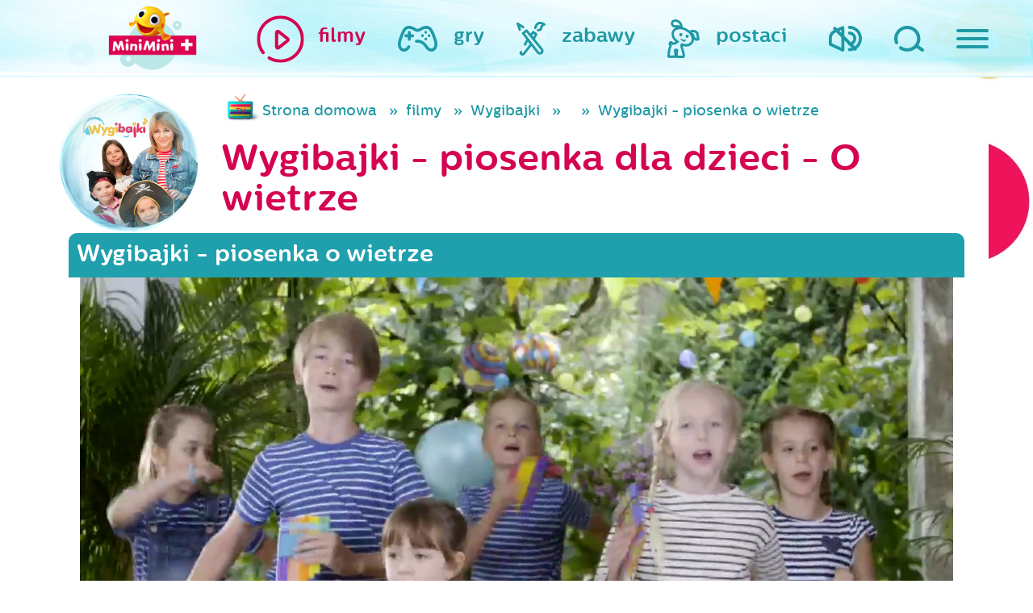

--- FILE ---
content_type: text/html; charset=UTF-8
request_url: https://www.miniminiplus.pl/wygibajki/filmy/wygibajki-piosenka-o-wietrze/serie?seria=45932
body_size: 11551
content:
<!DOCTYPE html>
<html class="no-js" lang="en" prefix="og: http://ogp.me/ns#">
  <head>
    <meta name="csrf-param" content="_csrf">
    <meta name="csrf-token" content="7_NFV6sKxJPHRTZO70v41u_KsqLvZgIYyQQv4jeZa57ChTUdmCeGq6J8ewGJBKfln4nYyqM0VCq_aX_bXfET2w==">
    <title>Wygibajki - piosenka dla dzieci - O wietrze - MiniMini+</title>
<script type="text/javascript" data-cfasync="false">(function () {
    function r(e) {
        if (!window.frames[e]) {
            if (document.body && document.body.firstChild) {
                var t = document.body; var n = document.createElement("iframe"); n.style.display = "none"; n.name = e; n.title = e; t.insertBefore(n, t.firstChild)
            } else { setTimeout(function () { r(e) }, 5) }
        }
    } function e(n, a, o, c, d) { function e(e, t, n, r) { if (typeof n !== "function") { return } if (!window[a]) { window[a] = [] } var i = false; if (d) { i = d(e, r, n) } if (!i) { window[a].push({ command: e, version: t, callback: n, parameter: r }) } } e.stub = true; e.stubVersion = 2; function t(r) { if (!window[n] || window[n].stub !== true) { return } if (!r.data) { return } var i = typeof r.data === "string"; var e; try { e = i ? JSON.parse(r.data) : r.data } catch (t) { return } if (e[o]) { var a = e[o]; window[n](a.command, a.version, function (e, t) { var n = {}; n[c] = { returnValue: e, success: t, callId: a.callId }; if (r.source) { r.source.postMessage(i ? JSON.stringify(n) : n, "*") } }, a.parameter) } } if (typeof window[n] !== "function") { window[n] = e; if (window.addEventListener) { window.addEventListener("message", t, false) } else { window.attachEvent("onmessage", t) } } } e("__tcfapi", "__tcfapiBuffer", "__tcfapiCall", "__tcfapiReturn"); r("__tcfapiLocator"); (function (e, t) { var n = document.createElement("link"); n.rel = "preconnect"; n.as = "script"; var r = document.createElement("link"); r.rel = "dns-prefetch"; r.as = "script"; var i = document.createElement("script"); i.id = "spcloader"; i.type = "text/javascript"; i["async"] = true; i.charset = "utf-8"; var a = "https://sdk.privacy-center.org/"+e+"/loader.js?target_type=notice&target="+t;if(window.didomiConfig&&window.didomiConfig.user){var o=window.didomiConfig.user;var c=o.country;var d=o.region;if(c){a=a+"&country="+c;if(d){a=a+"&region="+d}}}n.href="https://sdk.privacy-center.org/;r.href=https://sdk.privacy-center.org/";i.src=a;var s=document.getElementsByTagName("script")[0];s.parentNode.insertBefore(n,s);s.parentNode.insertBefore(r,s);s.parentNode.insertBefore(i,s)})("3497a647-256d-4aa1-8e29-6eb95cbec854","BhYiTEyY")})();
  </script>

<script async src="https://pagead2.googlesyndication.com/pagead/js/adsbygoogle.js?client=ca-pub-1060871698938298" crossorigin="anonymous" type="d3a89c30830da24a22f0bd66-text/javascript"></script>

  <!-- Google Tag Manager ncplus|miniminiplus.pl -->
  <script type="d3a89c30830da24a22f0bd66-text/javascript">(function(w,d,s,l,i){w[l]=w[l]||[];w[l].push({'gtm.start':
  new Date().getTime(),event:'gtm.js'});var f=d.getElementsByTagName(s)[0],
  j=d.createElement(s),dl=l!='dataLayer'?'&l='+l:'';j.async=true;j.src=
  'https://www.googletagmanager.com/gtm.js?id='+i+dl;f.parentNode.insertBefore(j,f);
  })(window,document,'script','dataLayer','GTM-P3J4BSZ');</script>
  <!-- End Google Tag Manager ncplus|miniminiplus.pl -->

  <meta charset="UTF-8">
  <meta name="viewport" content="width=device-width, initial-scale=1">
  
  <meta name="og:title" content="Wygibajki - piosenka dla dzieci - O wietrze - MiniMini+">
<meta name="og:url" content="https://www.miniminiplus.pl/wygibajki/filmy/wygibajki-piosenka-o-wietrze/serie?seria=45932">
<meta name="description" content="&amp;quot;Wygibajki&amp;quot; - program edukacyjny dla dzieci wprowadzający najmłodszych widzów kanału MiniMini+ w świat muzyki.">
<meta name="og:description" content="&amp;quot;Wygibajki&amp;quot; - program edukacyjny dla dzieci wprowadzający najmłodszych widzów kanału MiniMini+ w świat muzyki.">
<meta name="keywords" content="Wygibajki - piosenka o wietrze, MiniMini, mini, dzieci, kanał, program, bajki, gry, zabawy, telewizja, dla dzieci, maluch, dla maluchów, strona dla dz">
<meta name="og:image" content="http://www.miniminiplus.pl/assets/thumbnails/e3/e31965563cdf232bb3ccba832eec7afc.jpg">
<link href="https://www.miniminiplus.pl/wygibajki/filmy/wygibajki-piosenka-o-wietrze/serie?seria=45932" rel="canonical">
<link href="/css/bohaterowie/wygibajki.css" rel="stylesheet">
<link href="https://stackpath.bootstrapcdn.com/bootstrap/4.3.1/css/bootstrap.min.css" rel="stylesheet">
<link href="/css/prettyPhoto.css" rel="stylesheet">
<link href="https://fonts.googleapis.com/css2?family=Open+Sans&amp;display=swap" rel="stylesheet">
<link href="/css/magnific-popup.css" rel="stylesheet">
<link href="/css/styles/main.css?ver=1" rel="stylesheet">
<link href="/css/2018update.css?r=4" rel="stylesheet">
<link href="/css/mmmobile.css?r=" rel="stylesheet">
<link href="/css/fix.css?r=" rel="stylesheet">
<link href="/css/fix2016.css?r=" rel="stylesheet">
<link href="/css/extra.css?r=487590078" rel="stylesheet">   
  <!-- OG -->
  <meta property="og:type" content="website">  <!-- website lub article -->
  <meta property="og:site_name" content="MiniMini+">
  
    <!-- Favicon -->
  <link rel="shortcut icon" href="/favicon.ico" type="image/x-icon">
  <link rel="icon" href="/favicon.ico" type="image/x-icon">

  <!-- Apple -->
  <link rel="apple-touch-icon" sizes="57x57" href="/apple-icon-57x57.png">
  <link rel="apple-touch-icon" sizes="60x60" href="/apple-icon-60x60.png">
  <link rel="apple-touch-icon" sizes="72x72" href="/apple-icon-72x72.png">
  <link rel="apple-touch-icon" sizes="76x76" href="/apple-icon-76x76.png">
  <link rel="apple-touch-icon" sizes="114x114" href="/apple-icon-114x114.png">
  <link rel="apple-touch-icon" sizes="120x120" href="/apple-icon-120x120.png">
  <link rel="apple-touch-icon" sizes="144x144" href="/apple-icon-144x144.png">
  <link rel="apple-touch-icon" sizes="152x152" href="/apple-icon-152x152.png">
  <link rel="apple-touch-icon" sizes="180x180" href="/apple-icon-180x180.png">

  <!-- Android -->
  <link rel="icon" type="image/png" sizes="192x192"  href="/android-icon-192x192.png">
  <link rel="icon" type="image/png" sizes="32x32" href="/favicon-32x32.png">
  <link rel="icon" type="image/png" sizes="96x96" href="/favicon-96x96.png">
  <link rel="icon" type="image/png" sizes="16x16" href="/favicon-16x16.png">

  <meta name="msapplication-TileColor" content="#ffffff">
  <meta name="msapplication-TileImage" content="/ms-icon-144x144.png">
  <meta name="theme-color" content="#ffffff">
  <script type="d3a89c30830da24a22f0bd66-text/javascript" src='https://platform-api.sharethis.com/js/sharethis.js#property=65c240ba1eabb90019a546c0&product=sop' async='async'></script>
<!-- <script type="text/javascript" src="/js/cmp.bundle.js?v=2"></script>
  
    <script>
        (function(window) {
            window.__cmp = (function() {
                var listen = window.attachEvent || window.addEventListener;
                listen('message', function(event) {
                    window.__cmp.receiveMessage(event);
                });

                var commandQueue = [];
                var cmp = function(command, parameter, callback) {
                    commandQueue.push({
                        command: command,
                        parameter: parameter,
                        callback: callback
                    });
                };
                cmp.commandQueue = commandQueue;
                cmp.receiveMessage = function(event) {
                    var data = event && event.data && event.data.__cmpCall;
                    if (data) {
                        commandQueue.push({
                            callId: data.callId,
                            command: data.command,
                            parameter: data.parameter,
                            event: event
                        });
                    }
                };
                cmp.config = {
                    customPurposeListLocation: 'docs/purposes.json',
                    globalConsentLocation: 'docs/portal.html'
                };
                return cmp;
            }());
        })(window);
function setCookie(name,value,days) {
    var expires = "";
    if (days) {
        var date = new Date();
        date.setTime(date.getTime() + (days*24*60*60*1000));
        expires = "; expires=" + date.toUTCString();
    }
    document.cookie = name + "=" + (value || "")  + expires + "; path=/";
}
function getCookie(name) {
    var nameEQ = name + "=";
    var ca = document.cookie.split(';');
    for(var i=0;i < ca.length;i++) {
        var c = ca[i];
        while (c.charAt(0)==' ') c = c.substring(1,c.length);
        if (c.indexOf(nameEQ) == 0) return c.substring(nameEQ.length,c.length);
    }
    return null;
}
function eraseCookie(name) {   
    document.cookie = name+'=; Max-Age=-99999999; path=/;';  
}
    </script> -->
    <meta name="viewport" content="width=device-width, initial-scale=1">
    <script type="d3a89c30830da24a22f0bd66-text/javascript">
      document.querySelector('html').classList.remove('no-js');
    </script>
    <script src="//pl.canalplus.com/bundle/beacon" type="d3a89c30830da24a22f0bd66-text/javascript"></script>        

  </head>

  <body class="c-subpage wygibajki"><noscript><iframe src="https://www.googletagmanager.com/ns.html?id=GTM-P3J4BSZ"
height="0" width="0" style="display:none;visibility:hidden"></iframe></noscript>
    <div class="hidden" style="display:none">
      <audio id="autoplay" loop="loop" controls="controls">
        <source src="/audio/autoplay.ogg" type="audio/ogg" />
        <source src="/audio/autoplay.mp3" type="audio/mpeg" />
      </audio>
    </div>

    <div class="c-top">

      <div class="c-top__container">

        <div class="c-top__logo ">
          <div class="c-logo audio" data-audio="strona-glowna">
            <a href="/"><div class="c-logo__animation"></div></a>
          </div>
        </div>


        <nav class="c-top__parents">
          <ul class="c-main-nav">
            <li class="c-main-nav__item c-main-nav__item--sound">
              <a href="#" class="c-main-nav__link audio-volume audio" data-audio="wylacz-dzwiek">
                <img class="svg c-main-nav__icon c-main-nav__icon--sound audio-volume audio" src="/images/sg2018/images/ico_speaker.svg" alt="Włącz/ wyłącz dźwięk">
              </a>
            </li>
            <li class="c-main-nav__item c-main-nav__item--search">
              <a href="/szukaj/" class="c-main-nav__link audio" data-audio="wyszukaj">
                <img class="svg c-main-nav__icon c-main-nav__icon--search " src="/images/sg2018/images/ico_magnifying-glass.svg" alt="Szukaj">
              </a>
            </li>
            <li class="c-main-nav__item c-main-nav__item--hamburger">
              <span id="js-nav" class="c-main-nav__link audio" data-audio="dla-rodzicow">
                <button id="js-hamburger" class="c-hamburger c-hamburger--open c-main-nav__icon" type="button">
                  <span class="hamburger-box">
                    <span class="hamburger-inner"></span>
                  </span>
                </button>
                <span class="c-main-nav__label c-main-nav__label--hamburger">
                  dla rodziców
                </span>
              </span>
            </li>
          </ul>
        </nav>

        <nav class="c-top__nav">
          <ul class="c-main-nav c-main-nav--kids">
            <li class="c-main-nav__item hover">
              <a href="/filmy" class="c-main-nav__link audio" data-audio="filmy">
                <img class="c-main-nav__icon svg" src="/images/sg2018/images/ico_filmy.svg" alt="Filmy na MiniMini+">
                <span class="c-main-nav__label">filmy</span>
              </a>
            </li>
            <li class="c-main-nav__item ">
              <a href="/gry" class="c-main-nav__link audio" data-audio="gry">
                <img class="c-main-nav__icon svg" src="/images/sg2018/images/ico_gry.svg" alt="Gry na MiniMini+">
                <span class="c-main-nav__label">gry</span>
              </a>
            </li>
            <li class="c-main-nav__item ">
              <a href="/zabawy" class="c-main-nav__link c-main-nav__link--zabawy audio" data-audio="zabawy">
                <img class="c-main-nav__icon svg" src="/images/sg2018/images/ico_zabawy.svg" alt="Zabawy na MiniMini+">
                <span class="c-main-nav__label">zabawy</span>
              </a>
            </li>
            <li class="c-main-nav__item">
              <a href="/postaci" class="c-main-nav__link c-main-nav__link--postaci audio" data-audio="nasi-bohaterowie" onclick="if (!window.__cfRLUnblockHandlers) return false; $('.c-header.c-subpage').toggleClass('visible');$(this).parent().toggleClass('hover');return false;" data-cf-modified-d3a89c30830da24a22f0bd66-="">
                <img class="c-main-nav__icon svg" src="/images/sg2018/images/ico_postaci.svg" alt="Gry na MiniMini+">
                <span class="c-main-nav__label">postaci</span>
              </a>
            </li>
          </ul>
        </nav>

      </div>

    </div>

    <div id="js-navigation" class="c-sliding-menu">

<!--       <ul class="c-sliding-menu__socials c-socials">
        <li class="c-socials__item">
          <a href="https://twitter.com/share">
            <img class="c-socials__image svg c-socials__image--twitter" src="/images/sg2018/images/ico_twitter.svg" alt="Twitter">
          </a>
        </li>
        <li class="c-socials__item">
          <a href="https://plus.google.com/share?url=https%3A%2F%2Fwww.miniminiplus.pl%2F">
            <img class="c-socials__image svg c-socials__image--google" src="/images/sg2018/images/ico_google.svg" alt="Google">
          </a>
        </li>
        <li class="c-socials__item">
          <a href="https://www.facebook.com/MiniMiniplus">
            <img class="c-socials__image svg c-socials__image--facebook" src="/images/sg2018/images/ico_facebook.svg" alt="facebook">
          </a>
        </li>
      </ul> -->

      <img class="c-sliding-menu__title mt-5" src="/images/sg2018/images/mmfont_dla-rodzicow.svg" alt="Dla mamy i taty">

      <ul class="c-sliding-menu__nav c-secondary-nav">
        <li class="c-secondary-nav__item">
          <a class="c-secondary-nav__link audio" data-audio="program-tv" href="/program">program TV</a>
        </li>
        <li class="c-secondary-nav__item">
          <a class="c-secondary-nav__link audio" data-audio="wydarzenia" href="/wydarzenia">wydarzenia</a>
        </li>
        <li class="c-secondary-nav__item">
          <a class="c-secondary-nav__link audio" data-audio="konkursy" href="/konkursy">konkursy</a>
        </li>
        <li class="c-secondary-nav__item">
          <a class="c-secondary-nav__link audio" data-audio="swiat-rybki-mini-mini" href="/rybka-minimini-poleca">Rybka MiniMini Poleca</a>
        </li>
        <li class="c-secondary-nav__item">
          <a class="c-secondary-nav__link audio" data-audio="aplikacje-mobilne" href="/aplikacje-mobilne">aplikacje mobilne</a>
        </li>
        <li class="c-secondary-nav__item">
          <a class="c-secondary-nav__link audio" data-audio="miniporady" href="/miniporady">miniporady</a>
        </li>
        <!--<li class="c-secondary-nav__item">
          <a class="c-secondary-nav__link" data-audio="" href="/casting-miniminiplus/">wielki casting MiniMini+</a>
        </li>-->
        <li class="c-secondary-nav__item">
          <a class="c-secondary-nav__link audio" data-audio="gotuj-zdrowo" href="https://gotujzdrowo.miniminiplus.pl/">gotuj zdrowo z Rybką MiniMini</a>
        </li>
      </ul>

    <a href="https://www.youtube.com/@MiniMiniPlus/featured" target="_blank" class="mt-4"><img src='/img/yt-logo.png'></a>

    <div class="dolacz-do-canalplus-wrapper">

        <div class="blok01 mb-5 mt-5">
            <span>Dołącz do <strong>CANAL+</strong> i oglądaj</span>
            <span class="logo-minimini"><img src="/assets/images/minimini-logo-small.png" alt="MiniMini+"></span>
            <span class="btn-wrapper mt-1"><a class="btn sprawdz" href="https://pl.canalplus.com/oferta-online" target="_blank">Zamów online</a></span>
        </div>

    </div>


      <div class="c-sliding-menu__controls">
        <button id="js-close" class="c-hamburger c-hamburger--close" type="button">
          <span class="hamburger-box">
            <span class="hamburger-inner"></span>
          </span>
        </button>
      </div>
    </div>

    <header class="c-header c-subpage">
      <div class="c-slider">

         <div class="c-chars" id="js-chars">
                    
                               <div class="c-chars__item wobble">
              <a class="c-char audio" data-audio="" href="/przygody-rybki-minimini">
                <img class="c-char__bubble" src="/images/sg2018/images/misc_bubble.png">
            <img class="c-char__icon" src="/assets/thumbnails/ea/eaf81c25b1c60ae301b601c7a2d5f76c.png" alt="Przygody Rybki MiniMini">            
            </a>
          </div>
                    
                               <div class="c-chars__item wobble">
              <a class="c-char audio" data-audio="rybka-minimini-poleca" href="/rybka-minimini">
                <img class="c-char__bubble" src="/images/sg2018/images/misc_bubble.png">
            <img class="c-char__icon" src="/assets/thumbnails/6a/6a760cea62e5646436fb635239c740ad.png" alt="Rybka MiniMini">            
            </a>
          </div>
                    
                     <div class="c-chars__item wobble">
              <a class="c-char"  href="/minisite/moje-urodziny-minimini/">
                <img class="c-char__bubble" src="/images/sg2018/images/misc_bubble.png">
            <img class="c-char__icon" src="/assets/thumbnails/9d/9d59a77ea8c13f90df073e57d0f15e16.png" alt="Moje urodziny z MiniMini+">            
            </a>

          </div>
                               <div class="c-chars__item wobble">
              <a class="c-char audio" data-audio="" href="/baczne-oczka">
                <img class="c-char__bubble" src="/images/sg2018/images/misc_bubble.png">
            <img class="c-char__icon" src="/assets/thumbnails/a2/a2b44ec77678a42fa61baf67654ff755.png" alt="Baczne Oczka">            
            </a>
          </div>
                    
                               <div class="c-chars__item wobble">
              <a class="c-char audio" data-audio="konkursy" href="/konkursy">
                <img class="c-char__bubble" src="/images/sg2018/images/misc_bubble.png">
            <img class="c-char__icon" src="/assets/thumbnails/25/2545e7f9b38184df58d77536f80138c6.png" alt="konkursy">            
            </a>
          </div>
                     <div class="c-chars__item wobble">
              <a class="c-char audio" data-audio="" href="/minisite/sylvanian-families/">
                <img class="c-char__bubble" src="/images/sg2018/images/misc_bubble.png">
            <img class="c-char__icon" src="/assets/thumbnails/94/94508f344f1301ce6571b9578b15758b.png" alt="Sylvanian Families">            
            </a>
          </div>
                    
                               <div class="c-chars__item wobble">
              <a class="c-char audio" data-audio="" href="/cloudy-and-stormy">
                <img class="c-char__bubble" src="/images/sg2018/images/misc_bubble.png">
            <img class="c-char__icon" src="/assets/thumbnails/dc/dc7e249c2464d4881ae49579ee542c23.png" alt="Cloudy &amp; Stormy">            
            </a>
          </div>
                    
                               <div class="c-chars__item wobble">
              <a class="c-char audio" data-audio="" href="/hello-kitty">
                <img class="c-char__bubble" src="/images/sg2018/images/misc_bubble.png">
            <img class="c-char__icon" src="/assets/thumbnails/df/dfb222324838a9f5620642dbd3e846a1.png" alt="Hello Kitty">            
            </a>
          </div>
                    
                               <div class="c-chars__item wobble">
              <a class="c-char audio" data-audio="" href="/kicia-kocia">
                <img class="c-char__bubble" src="/images/sg2018/images/misc_bubble.png">
            <img class="c-char__icon" src="/assets/thumbnails/0e/0e7811f1a6d5edd9357406e8d2ea405f.png" alt="Kicia Kocia">            
            </a>
          </div>
                    
                               <div class="c-chars__item wobble">
              <a class="c-char audio" data-audio="bing" href="/bing">
                <img class="c-char__bubble" src="/images/sg2018/images/misc_bubble.png">
            <img class="c-char__icon" src="/assets/thumbnails/f0/f0e01383cfcddbba6e90b78639ad78b0.png" alt="Bing">            
            </a>
          </div>
                    
                               <div class="c-chars__item wobble">
              <a class="c-char audio" data-audio="" href="/mega-ekspres">
                <img class="c-char__bubble" src="/images/sg2018/images/misc_bubble.png">
            <img class="c-char__icon" src="/assets/thumbnails/09/099f0b3cf4b5040b3044262605f581cf.png" alt="Mega-Ekspres">            
            </a>
          </div>
                    
                               <div class="c-chars__item wobble">
              <a class="c-char audio" data-audio="strazak-sam" href="/strazak-sam">
                <img class="c-char__bubble" src="/images/sg2018/images/misc_bubble.png">
            <img class="c-char__icon" src="/assets/thumbnails/8d/8dfb2d63f98988a78027cd2e8cb354da.png" alt="Strażak Sam">            
            </a>
          </div>
                    
                               <div class="c-chars__item wobble">
              <a class="c-char audio" data-audio="" href="/przyjaciel-pies">
                <img class="c-char__bubble" src="/images/sg2018/images/misc_bubble.png">
            <img class="c-char__icon" src="/assets/thumbnails/de/ded4cc7e2dd98d8eab172a4cc37b39ee.png" alt="Przyjaciel Pies">            
            </a>
          </div>
                    
                               <div class="c-chars__item wobble">
              <a class="c-char audio" data-audio="trojaczki" href="/trojaczki">
                <img class="c-char__bubble" src="/images/sg2018/images/misc_bubble.png">
            <img class="c-char__icon" src="/assets/thumbnails/49/49334883639db70ce713d4d1cc0faf04.png" alt="Trojaczki">            
            </a>
          </div>
                    
                               <div class="c-chars__item wobble">
              <a class="c-char audio" data-audio="" href="/milo">
                <img class="c-char__bubble" src="/images/sg2018/images/misc_bubble.png">
            <img class="c-char__icon" src="/assets/thumbnails/3c/3cd0479b848df6944f44c38d5202fc42.png" alt="Milo">            
            </a>
          </div>
                    
                               <div class="c-chars__item wobble">
              <a class="c-char audio" data-audio="" href="/bobaski-i-mis">
                <img class="c-char__bubble" src="/images/sg2018/images/misc_bubble.png">
            <img class="c-char__icon" src="/assets/thumbnails/32/32a5151c9f8819e4306ebda7e0aa994f.png" alt="Bobaski i Miś">            
            </a>
          </div>
                    
                               <div class="c-chars__item wobble">
              <a class="c-char audio" data-audio="" href="/magia-nauki">
                <img class="c-char__bubble" src="/images/sg2018/images/misc_bubble.png">
            <img class="c-char__icon" src="/assets/thumbnails/49/492356bade42c070bc938d9d495e0a9d.png" alt="Magia Nauki">            
            </a>
          </div>
                    
                               <div class="c-chars__item wobble">
              <a class="c-char audio" data-audio="ksiezniczka-hania" href="/ksiezniczka-hania-i-grymasek">
                <img class="c-char__bubble" src="/images/sg2018/images/misc_bubble.png">
            <img class="c-char__icon" src="/assets/thumbnails/a3/a3c1f23eccdc333356bf5e1904df97cd.png" alt="Księżniczka Hania i Grymasek">            
            </a>
          </div>
                    
                               <div class="c-chars__item wobble">
              <a class="c-char audio" data-audio="barbie" href="/barbie">
                <img class="c-char__bubble" src="/images/sg2018/images/misc_bubble.png">
            <img class="c-char__icon" src="/assets/thumbnails/15/15e4659d3d2075923a6e14336f5f78b0.png" alt="Barbie">            
            </a>
          </div>
                    
                               <div class="c-chars__item wobble">
              <a class="c-char audio" data-audio="tomek-i-przyjaciele" href="/tomek-i-przyjaciele">
                <img class="c-char__bubble" src="/images/sg2018/images/misc_bubble.png">
            <img class="c-char__icon" src="/assets/thumbnails/6a/6a875d57ee89cbb8c141345f154bf31c.png" alt="Tomek i Przyjaciele">            
            </a>
          </div>
                    
                               <div class="c-chars__item wobble">
              <a class="c-char audio" data-audio="detektyw-lodyga" href="/detektyw-lodyga">
                <img class="c-char__bubble" src="/images/sg2018/images/misc_bubble.png">
            <img class="c-char__icon" src="/assets/thumbnails/db/db45dd1081f1573ad6028aa71ff02b71.png" alt="Detektyw Łodyga">            
            </a>
          </div>
                    
                               <div class="c-chars__item wobble">
              <a class="c-char audio" data-audio="wygibajki" href="https://www.miniminiplus.pl/minisite/wygibajki/">
                <img class="c-char__bubble" src="/images/sg2018/images/misc_bubble.png">
            <img class="c-char__icon" src="/assets/thumbnails/f0/f0b1298961051290303e2b3331192f2a.png" alt="Wygibajki">            
            </a>
          </div>
                    
                               <div class="c-chars__item wobble">
              <a class="c-char audio" data-audio="enchatnimals" href="/enchantimals">
                <img class="c-char__bubble" src="/images/sg2018/images/misc_bubble.png">
            <img class="c-char__icon" src="/assets/thumbnails/7a/7a39d992f271d0c5f6b9ee1a9b4d9020.png" alt="Enchantimals">            
            </a>
          </div>
                    
                               <div class="c-chars__item wobble">
              <a class="c-char audio" data-audio="czytanki-rybki-minimini-" href="/czytanki-rybki-minimini">
                <img class="c-char__bubble" src="/images/sg2018/images/misc_bubble.png">
            <img class="c-char__icon" src="/assets/thumbnails/dc/dce3f157fc7c73bf5aa654bc9da1093e.png" alt="Czytanki Rybki MiniMini">            
            </a>
          </div>
                    
                               <div class="c-chars__item wobble">
              <a class="c-char audio" data-audio="memem-i-przyslowia" href="/meme">
                <img class="c-char__bubble" src="/images/sg2018/images/misc_bubble.png">
            <img class="c-char__icon" src="/assets/thumbnails/fe/fe846ab6fcb37a6c9b8f4a9421d08bdc.png" alt="Meme">            
            </a>
          </div>
                    
                               <div class="c-chars__item wobble">
              <a class="c-char audio" data-audio="dzielny-lew-eryk" href="/dzielny-lew-eryk">
                <img class="c-char__bubble" src="/images/sg2018/images/misc_bubble.png">
            <img class="c-char__icon" src="/assets/thumbnails/a4/a416d95544475b79ff2cb6704b989f2e.png" alt="Dzielny lew Eryk">            
            </a>
          </div>
                    
                               <div class="c-chars__item wobble">
              <a class="c-char audio" data-audio="opowiesci-kota-spiocha" href="/opowiesci-kota-spiocha">
                <img class="c-char__bubble" src="/images/sg2018/images/misc_bubble.png">
            <img class="c-char__icon" src="/assets/thumbnails/77/7704f398cbb2dfba0cd13a0946995560.png" alt="Opowieści Kota Śpiocha">            
            </a>
          </div>
                    
                               <div class="c-chars__item wobble">
              <a class="c-char audio" data-audio="" href="/psiaki-futbolaki-i-minimistrzowie">
                <img class="c-char__bubble" src="/images/sg2018/images/misc_bubble.png">
            <img class="c-char__icon" src="/assets/thumbnails/d7/d7be7890370342003b76af23da20bbd2.png" alt="Psiaki futbolaki i Minimistrzowie">            
            </a>
          </div>
                    
                               <div class="c-chars__item wobble">
              <a class="c-char audio" data-audio="myszka-w-paski" href="/myszka-w-paski">
                <img class="c-char__bubble" src="/images/sg2018/images/misc_bubble.png">
            <img class="c-char__icon" src="/assets/thumbnails/d9/d9a4993f9db59e075a5b32c8193770ef.png" alt="Myszka w Paski">            
            </a>
          </div>
                    
                               <div class="c-chars__item wobble">
              <a class="c-char audio" data-audio="molang" href="/molang">
                <img class="c-char__bubble" src="/images/sg2018/images/misc_bubble.png">
            <img class="c-char__icon" src="/assets/thumbnails/57/577007f0a1302eed0e49bc55d0dfce49.png" alt="Molang">            
            </a>
          </div>
                    
                               <div class="c-chars__item wobble">
              <a class="c-char audio" data-audio="troskliwe-misie" href="/troskliwe-misie">
                <img class="c-char__bubble" src="/images/sg2018/images/misc_bubble.png">
            <img class="c-char__icon" src="/assets/thumbnails/13/13b6a6c448a8915557e3ab5d98bd5564.png" alt="Troskliwe Misie">            
            </a>
          </div>
                    
                               <div class="c-chars__item wobble">
              <a class="c-char audio" data-audio="" href="/bardzo-male-stworzonka">
                <img class="c-char__bubble" src="/images/sg2018/images/misc_bubble.png">
            <img class="c-char__icon" src="/assets/thumbnails/d6/d684949f9b2ec82a7a4dac39488164cb.png" alt="Bardzo Małe Stworzonka">            
            </a>
          </div>
                
           <div class="c-chars__item wobble">
              <a class="c-char audio" data-audio="nasi-bohaterowie" href="/postaci">
                <img class="c-char__bubble" src="/images/sg2018/images/misc_bubble.png">
            <img class="c-char__icon" src="/assets/thumbnails/05/05531af1f5198649841792887deccff4.png" alt="wszystkie postaci">            
            </a>
          </div>                 
          <!-- Slides -->
        </div>
        <div class="c-slider__arrows"></div>
        <div class="c-slider__bullets"></div>

      </div>
      <img class="c-header__rybka" src="/images/sg2018/images/misc_rybka.png" alt="" onclick="if (!window.__cfRLUnblockHandlers) return false; $('.c-header.c-subpage').toggleClass('visible');$('.c-main-nav__link--postaci').parent().toggleClass('hover');return false;" data-cf-modified-d3a89c30830da24a22f0bd66-="">
    </header>



<section class="bgs">
<div class="container">
     

  <div class="row">


    <div class="col-sm-12 mm-mobile-z-index-col-sm-12">
      <div class="row top">
        <div class="col-12 col-sm-2">
                <a href="/wygibajki" class="pink d-block postac-icon">
            <div class="postac-icon-main wobble pull-right"><img src="/img/postacie/wygibajki2b.png" alt="Wygibajki"></div>
          </a>
              </div>        
        <div class="col-12 col-sm-10">
          <ul class="filmy breadcrumb blue d-none d-md-block"><li><a href="/">Strona domowa</a></li>
<li><a href="/filmy">filmy</a></li>
<li><a href="/wygibajki/filmy">Wygibajki</a></li>
<li><a href="/filmy/wygibajki/filmy/kategoria"></a></li>
<li class="active">Wygibajki - piosenka o wietrze</li>
</ul>                        <h1 class="pink h1">Wygibajki - piosenka dla dzieci - O wietrze</h1>
  
        </div>
      </div>



            <div class="clearfix"></div>
                      <div class="film-head-wszystkie main">
                       <h2 class="h3">Wygibajki - piosenka o wietrze</h2>
  

          </div> 
  

          <div class="embed-responsive embed-responsive-16by9">
          
            <div class='embed-responsive-item videoContainer' >
              <video controls style="width: 100%; height: 100%;" poster="https://www.miniminiplus.pl/wideo/45932-wygibajki/piosenka-o-wietrze-11.jpg">
                   <source src="/wideo/archiwum/45932-wygibajki/piosenka-o-wietrze-11.mp4" type="video/mp4">
              </video>
            </div>
            
               
          </div>
          
          
          <div class="my-5 text-center">
            <span>UDOSTĘPNIJ:</span>
            <div class="sharethis-inline-share-buttons"></div>
          </div>


             
       



<div id="filmySzukajPjax" data-pjax-container="" data-pjax-push-state data-pjax-timeout="10000">
                  <form id="filmy-search-form" action="/filmy/wygibajki/filmy" method="get" data-pjax>
                                             
                  <div class="light-menu">
                    <div class="row">
                    <div class="col-sm-5 col-12 col-lg-4">
                      <h2>Inne filmy z  Wygibajki</h2>
                    </div>

                    <div class="col-sm-7 col-12 col-lg-8">
                      <div class="options">
                       <ul class="tabs-menu">
                                <li><a   href='/wygibajki/filmy/wygibajki-piosenka-o-wietrze'>wszystkie</a></li>
                                                          <li>
                                                                      <a href="/wygibajki/filmy/wygibajki-piosenka-o-wietrze/piosenki">Piosenki</a>
                                  
                                  </li>
                                                        <li>
                                                                      <a href="/wygibajki/filmy/wygibajki-piosenka-o-wietrze/jingle">Jingle</a>
                                  
                                  </li>
                                                        <li>
                                                                      <a href="/wygibajki/filmy/wygibajki-piosenka-o-wietrze/scenki">Scenki</a>
                                  
                                  </li>
                                                        <li>
                                                                      <a href="/wygibajki/filmy/wygibajki-piosenka-o-wietrze/zwiastuny">Zwiastuny</a>
                                  
                                  </li>
                                                        <li>
                                                                      <a href="/wygibajki/filmy/wygibajki-piosenka-o-wietrze/odcinki">Odcinki</a>
                                  
                                  </li>
                            <li><a href="#" class='serie  selected'>serie</a></li>
    
                      </ul>
                      </div>

                    </div>
                  </div>

  
                    <div class="row" id="seriefilmu"  >
                    <div class="col-12">
                      <h2>Serie filmów z Wygibajki</h2>
                    </div>

                    <div class="col-12">
                      <div class="row lista" id='serieCarousel'>
                                                
                          <div class="col-6 item col-sm-3 active">
                            <a href="/wygibajki/filmy/wygibajki-piosenka-o-powitaniu/serie?seria=45932" class="c-thumb" data-pjax="0">
                              <div class="c-thumb__overlay">
                                <h2 class="c-thumb__title">Wygibajki</h2>
                              </div>
                              
                              <img class="c-thumb__image" src="/assets/thumbnails/4b/4bc66ad32eb146b265b89beb64cdd8df.jpg" alt="Wygibajki">            
                             </a>           
                            
                          </div>

                          
                                          
                                                
                          <div class="col-6 item col-sm-3 ">
                            <a href="/wygibajki/filmy/piraci/serie?seria=47171" class="c-thumb" data-pjax="0">
                              <div class="c-thumb__overlay">
                                <h2 class="c-thumb__title">Wygibajki 2</h2>
                              </div>
                              
                              <img class="c-thumb__image" src="/assets/thumbnails/f6/f67c486b30b3a6e961985184c1c4faa1.jpg" alt="Wygibajki 2">            
                             </a>           
                            
                          </div>

                          
                                          
                                              </div>
                    </div>
                  </div>


                  </div>
      </form>
      <div class="clearfix">&nbsp;</div>
            <div class="row">
              <div class="col-6 pt-5 pb-5 result-count">
                


                                                    11 wyników                        
                              
              </div>
              <div class="col-6 pt-5 pb-5 sort-order text-right">
                                        <div class="dropdown show">
                        <span>Sortuj:</span> 
                        <a class="dropdown-toggle" href="#" role="button" id="dropdownMenuSort" data-toggle="dropdown" aria-haspopup="true" aria-expanded="false">
                            Od najstarszych                        </a>
                        <div class="dropdown-menu">
                                                <a href="/wygibajki/filmy/wygibajki-piosenka-o-wietrze/serie?seria=45932&sort=domyslnie" class="dropdown-item">Domyślnie</a>    
                                                <a href="/wygibajki/filmy/wygibajki-piosenka-o-wietrze/serie?seria=45932&sort=created" class="dropdown-item">Od najnowszych</a>    
                                                <a href="/wygibajki/filmy/wygibajki-piosenka-o-wietrze/serie?seria=45932&sort=name" class="dropdown-item">Alfabetycznie <i class="fa fa-sort-alpha-down"></i></a>    
                                                </div>
                                            </div>

                      </div>
            </div>


                <div id="zwiastuny">
                <div id="w2" class="list-view"><div class="row lista" ><div class="c-thumbs__item item" data-key="802">
          <a href="/wygibajki/filmy/wygibajki-piosenka-o-cymbalkach/serie?seria=45932" data-pjax="false" class="c-thumb c-thumb--video c-thumb- -animated" >
            <div class="c-thumb__overlay">
              <h2 class="c-thumb__title">Wygibajki - piosenka o cymbałkach</h2>
            </div>
            
            <img class="c-thumb__image" src="/assets/thumbnails/19/19a897e44416637ad269cf26d22e7ecf.jpg" alt="Wygibajki - piosenka o cymbałkach">            
           </a>           
                 <!-- end .g336 --></div>
<div class="c-thumbs__item item" data-key="806">
          <a href="/wygibajki/filmy/wygibajki-piosenka-o-trojkacie/serie?seria=45932" data-pjax="false" class="c-thumb c-thumb--video c-thumb- -animated" >
            <div class="c-thumb__overlay">
              <h2 class="c-thumb__title">Wygibajki - piosenka - O trójkącie</h2>
            </div>
            
            <img class="c-thumb__image" src="/assets/thumbnails/2b/2b636d09bad571f1035c6e0c881e4698.jpg" alt="Wygibajki - piosenka - O trójkącie">            
           </a>           
                 <!-- end .g336 --></div>
<div class="c-thumbs__item item" data-key="805">
          <a href="/wygibajki/filmy/wygibajki-piosenka-zagwizdz-na-to/serie?seria=45932" data-pjax="false" class="c-thumb c-thumb--video c-thumb- -animated" >
            <div class="c-thumb__overlay">
              <h2 class="c-thumb__title">Wygibajki - piosenka - Zagwiżdż na to</h2>
            </div>
            
            <img class="c-thumb__image" src="/assets/thumbnails/cf/cf11e56c547028379922429dbda45d14.jpg" alt="Wygibajki - piosenka - Zagwiżdż na to">            
           </a>           
                 <!-- end .g336 --></div>
<div class="c-thumbs__item item" data-key="804">
          <a href="/wygibajki/filmy/wygibajki-piosenka-boli-mnie-zab/serie?seria=45932" data-pjax="false" class="c-thumb c-thumb--video c-thumb- -animated" >
            <div class="c-thumb__overlay">
              <h2 class="c-thumb__title">Wygibajki - piosenka - Boli mnie ząb</h2>
            </div>
            
            <img class="c-thumb__image" src="/assets/thumbnails/59/5945b5be068b6f8c0c5aec9fcbdd5a4d.jpg" alt="Wygibajki - piosenka - Boli mnie ząb">            
           </a>           
                 <!-- end .g336 --></div>
<div class="c-thumbs__item item" data-key="807">
          <a href="/wygibajki/filmy/wygibajki-piosenka-blues-o-niczym/serie?seria=45932" data-pjax="false" class="c-thumb c-thumb--video c-thumb- -animated" >
            <div class="c-thumb__overlay">
              <h2 class="c-thumb__title">Wygibajki - piosenka - Blues o niczym</h2>
            </div>
            
            <img class="c-thumb__image" src="/assets/thumbnails/51/51899e57be1d3e056160c3eae7a62f50.jpg" alt="Wygibajki - piosenka - Blues o niczym">            
           </a>           
                 <!-- end .g336 --></div>
<div class="c-thumbs__item item" data-key="800">
          <a href="/wygibajki/filmy/wygibajki-piosenka-o-graniu-na-gitarze/serie?seria=45932" data-pjax="false" class="c-thumb c-thumb--video c-thumb- -animated" >
            <div class="c-thumb__overlay">
              <h2 class="c-thumb__title">Wygibajki - piosenka o graniu na gitarze</h2>
            </div>
            
            <img class="c-thumb__image" src="/assets/thumbnails/e0/e0ab52c1401b557e2b3da210365227fb.jpg" alt="Wygibajki - piosenka o graniu na gitarze">            
           </a>           
                 <!-- end .g336 --></div>
<div class="c-thumbs__item item" data-key="810">
          <a href="/wygibajki/filmy/wygibajki-piosenka-w-szkocka-kratke/serie?seria=45932" data-pjax="false" class="c-thumb c-thumb--video c-thumb- -animated" >
            <div class="c-thumb__overlay">
              <h2 class="c-thumb__title">Wygibajki - piosenka - W szkocką kratkę</h2>
            </div>
            
            <img class="c-thumb__image" src="/assets/thumbnails/e2/e25aca2d23f81fd445260929fbcba41c.jpg" alt="Wygibajki - piosenka - W szkocką kratkę">            
           </a>           
                 <!-- end .g336 --></div>
<div class="c-thumbs__item item" data-key="809">
          <a href="/wygibajki/filmy/wygibajki-piosenka-o-wietrze/serie?seria=45932" data-pjax="false" class="c-thumb c-thumb--video c-thumb- -animated" >
            <div class="c-thumb__overlay">
              <h2 class="c-thumb__title">Wygibajki - piosenka o wietrze</h2>
            </div>
            
            <img class="c-thumb__image" src="/assets/thumbnails/14/14df1d1231f83a49f479b93e8017d281.jpg" alt="Wygibajki - piosenka o wietrze">            
           </a>           
                 <!-- end .g336 --></div>
<div class="c-thumbs__item item" data-key="808">
          <a href="/wygibajki/filmy/wygibajki-piosenka-jakos-tak/serie?seria=45932" data-pjax="false" class="c-thumb c-thumb--video c-thumb- -animated" >
            <div class="c-thumb__overlay">
              <h2 class="c-thumb__title">Wygibajki - piosenka - Jakoś tak</h2>
            </div>
            
            <img class="c-thumb__image" src="/assets/thumbnails/85/85bca45235007fef2bfa741ccad15549.jpg" alt="Wygibajki - piosenka - Jakoś tak">            
           </a>           
                 <!-- end .g336 --></div></div><div class="clearfix"></div><div class="text-center"><ul class="pagination hidden"><li class="prev disabled"><span>&laquo;</span></li>
<li class="active"><a href="/wygibajki/filmy/wygibajki-piosenka-o-wietrze/serie?seria=45932&amp;page=1&amp;per-page=9" data-page="0">1</a></li>
<li><a href="/wygibajki/filmy/wygibajki-piosenka-o-wietrze/serie?seria=45932&amp;page=2&amp;per-page=9" data-page="1">2</a></li>
<li class="next"><a href="/wygibajki/filmy/wygibajki-piosenka-o-wietrze/serie?seria=45932&amp;page=2&amp;per-page=9" data-page="1">&raquo;</a></li></ul></div></div>  
                 </div>
               </div>                  
       
 <div class="clearfix"></div>



  <div class="label bg w-100 mb-4"><h2>Gry i zabawy z Wygibajki</h2></div>

      <div class="btns row mb-5">
  
            <div class="pull-left audio" data-audio="filmy">
              <a href="/wygibajki/filmy" class="btn btn-default btn-lg text-center"><i class='icon icon-filmy wobble'></i><img src="/img/filmy-icon2.png"/><br/><b>FILMY</b> (41)</a>
              </div>
        
        
           
                

        
      </div>
  


            <div class="g1008 center">
             <div id='adoceantvnqkqmqmdkkg'></div>
            </div>

    </div>
  </div>  

</div>
</section>       

  
    <script type="d3a89c30830da24a22f0bd66-text/javascript" src="https://code.jquery.com/jquery-3.7.1.min.js"></script>
<script type="d3a89c30830da24a22f0bd66-text/javascript" src="https://code.jquery.com/jquery-migrate-3.0.0.min.js"></script>
<script src="/assets/81b34e18/yii.js" type="d3a89c30830da24a22f0bd66-text/javascript"></script>
<script src="/assets/81b34e18/yii.activeForm.js" type="d3a89c30830da24a22f0bd66-text/javascript"></script>
<script src="https://unpkg.com/popper.js/dist/umd/popper.min.js" type="d3a89c30830da24a22f0bd66-text/javascript"></script>
<script src="https://stackpath.bootstrapcdn.com/bootstrap/4.3.1/js/bootstrap.min.js" type="d3a89c30830da24a22f0bd66-text/javascript"></script>
<script src="/assets/d5ef96ff/callbacks.js" type="d3a89c30830da24a22f0bd66-text/javascript"></script>
<script src="/assets/d5ef96ff/jquery-ias.js?ra=1734977335" type="d3a89c30830da24a22f0bd66-text/javascript"></script>
<script src="/assets/d5ef96ff/extension/history.js" type="d3a89c30830da24a22f0bd66-text/javascript"></script>
<script src="/assets/d5ef96ff/extension/noneleft.js" type="d3a89c30830da24a22f0bd66-text/javascript"></script>
<script src="/assets/d5ef96ff/extension/paging.js" type="d3a89c30830da24a22f0bd66-text/javascript"></script>
<script src="/assets/d5ef96ff/extension/spinner.js" type="d3a89c30830da24a22f0bd66-text/javascript"></script>
<script src="/assets/d5ef96ff/extension/trigger.js" type="d3a89c30830da24a22f0bd66-text/javascript"></script>
<script src="/assets/158ab1f6/jquery.pjax.js" type="d3a89c30830da24a22f0bd66-text/javascript"></script>
<script src="/js/scripts/app-1917e0b323.bundle.full.js?v=514" type="d3a89c30830da24a22f0bd66-text/javascript"></script>
<script src="/js/jquery.prettyPhoto.js" type="d3a89c30830da24a22f0bd66-text/javascript"></script>
<script src="/js/js.cookie.js" type="d3a89c30830da24a22f0bd66-text/javascript"></script>
<script src="/js/scripts/audio.js?v=66" type="d3a89c30830da24a22f0bd66-text/javascript"></script>
<script src="/js/jquery.magnific-popup.js?v=43" type="d3a89c30830da24a22f0bd66-text/javascript"></script>
<script src="https://cdnjs.cloudflare.com/ajax/libs/bxslider/4.2.15/jquery.bxslider.min.js" type="d3a89c30830da24a22f0bd66-text/javascript"></script>
<script src="/js/scripts/extra.js?v=" type="d3a89c30830da24a22f0bd66-text/javascript"></script>
<script type="d3a89c30830da24a22f0bd66-text/javascript">jQuery(document).ready(function () {
setTimeout(function(){$(".filtered-slider .options  a.active").click();},400);
jQuery('#filmy-search-form').yiiActiveForm([], []);
var w3_ias = jQuery.ias({"container":".list-view","item":".item","pagination":".list-view .pagination","next":".next a","delay":600,"negativeMargin":10});
w3_ias.extension(new IASSpinnerExtension({"html":"<div class=\"ias-spinner w-100\" style=\"text-align: center;\"><img src=\"{src}\"/></div>"}));
w3_ias.extension(new IASTriggerExtension({"text":"Załaduj więcej","html":"<div class=\"clearfix\"></div><div class=\"ias-trigger my-4 btn btn-load-more\" style=\"text-align: center; cursor: pointer;\"><a class=\"show-more\">{text}</a></div>","offset":2}));
w3_ias.extension(new IASNoneLeftExtension({"text":"Doszedłeś do końca","html":"<div class=\"clearfix\"></div><div class=\"ias-noneleft w-100\" style=\"text-align: center;\">{text}</div>"}));

    
        $(document).on("pjax:start", function() {
            jQuery.ias().unbind();
            jQuery.ias().destroy();
        });    
        $(document).on("pjax:end", function() {
            //jQuery.ias().reinitialize();
        });

jQuery(document).pjax("#filmySzukajPjax a", {"push":true,"replace":false,"timeout":10000,"scrollTo":false,"container":"#filmySzukajPjax"});
jQuery(document).on("submit", "#filmySzukajPjax form[data-pjax]", function (event) {jQuery.pjax.submit(event, {"push":true,"replace":false,"timeout":10000,"scrollTo":false,"container":"#filmySzukajPjax"});});

$.pjax.defaults.scrollTo = false;

$(document).on("change", "#filmy-search-form input[type=radio]", function(e) {
  $(this).parent().parent().parent().find("label.selected").removeClass("selected");
  $(this).parent().addClass("selected");
  $("#filmy-search-form").submit();
});
$(document).on("change", "#filmy-search-form input[type=search]", function(e) {
  $("#filmy-search-form").submit();
});
$(document).on('pjax:send', function() {
  // console.log('pjax:send');
  $.each($('#filmySzukajPjax .list-view > div'), function(k, v){
    $(this).delay(k*15).fadeOut('fast');
  });
});
$(document).on('pjax:complete', function() {
    // console.log('pjax:complete');
  // $('#loading').hide()
  $.each($('#filmySzukajPjax .list-view > div'), function(k, v){
    $(this).delay(k*10).fadeIn('fast');
  });
initSearch();


});

  $(document).on('click','li a.serie', function(e){
    e.preventDefault();
    $(this).parents('ul').find('.selected').not(this).removeClass('selected');
    $(this).addClass('selected');
    $('div#seriefilmu').fadeIn();
  });


});</script>        <footer class="c-footer">

      <div class="c-footer__container">

        <div class="c-footer__top">

          <div class="c-footer__column">
            <p class="c-footer__header">O MiniMini+</p>
            <ul class="c-footer__links">
              <li>
                <a href="/o-minimini/o-kanale">O programie MiniMini+</a>
              </li>
              <li>
                <a href="/o-minimini/gdzie-nas-ogladac">Gdzie nas oglądać?</a>
              </li>
              <li>
                <a href="/dla-mediow">Dla mediów</a>
              </li>
              <li>
                <a href="/partnerzy">Partnerzy i patronaty</a>
              </li>
              <li>
                <a href="/kontakt">Kontakt i reklama</a>
              </li>
              <li>
                <a href="/o-minimini/klauzula-dotyczaca-sztucznej-inteligencji">Klauzula dotycząca sztucznej inteligencji</a>
              </li>
              
            </ul>
            <a href="https://www.youtube.com/@MiniMiniPlus/featured" target="_blank" class="mt-4"><img src='/img/yt-logo.png' style="max-height: 20px;"></a>
          </div>

          <div class="c-footer__column">
            <p class="c-footer__header">Strefa opiekuna</p>
            <ul class="c-footer__links">
              <li>
                <a href="/program">Program TV</a>
              </li>
              <li>
                <a href="/wydarzenia">Wydarzenia</a>
              </li>
              <li>
                <a href="/dziecko-w-sieci">Dziecko w sieci</a>
              </li>
              <li>
                <a href="/konkursy">Konkursy</a>
              </li>
              <li>
                <a href="/swiat-rybki">Świat rybki MiniMini+</a>
              </li>
            </ul>
          </div>

          <div class="c-footer__column">
            <p class="c-footer__header">&nbsp;</p>
            <ul class="c-footer__links">
              <li>
                <a href="http://www.gotujzdrowo.miniminiplus.pl/" target="_blank">Gotuj zdrowo z Rybką MiniMini </a>
              </li>
              <li>
                <a href="/o-minimini/cookies">Cookies</a>
              </li>
              <li>
                <a href="https://pl.canalplus.com/daneosobowe" target="_blank">Polityka prywatności</a>
              </li>
              <li><a class='footerNC' href="https://pl.canalplus.com/daneosobowe" target="_blank">Dane osobowe</a><br/></li>
              <li><a href="https://pl.canalplus.com/oferta-satelitarna/" target="_blank">Zamów CANAL+</a></li>

            </ul>
          </div>

          <div class="c-footer__column c-footer__column--pink">
            <p class="c-footer__header">Strefa dziecka</p>
            <ul class="c-footer__links">
              <li>
                <a href="/filmy">Filmy</a>
              </li>
              <li>
                <a href="/gry">Gry</a>
              </li>
              <li>
                <a href="/zabawy">Zabawy</a>
              </li>
              <li>
                <a href="/postaci">Postacie</a>
              </li>
            </ul>
          </div>
        </div>

        <div class="c-footer__middle">

          <div class="c-footer__eutelsat">
            <!-- <a href="http://ncplus.pl/oferta/eutelsat" target="_blank" >
              <img src="/images/sg2018/images/misc_eutelsat.png?asdf=22">
            </a> -->
          </div>

          <div class="c-footer__programmes">
          <div class="row links">
            <div class="col-6 col-sm-3">
              <p><a href="https://www.canalplus.com/pl/" target="_blank">canalplus.com/pl</a><br>oglądaj CANAL+ online</p>      
            </div>
            <div class="col-6 col-sm-3">
              <p><a href="https://pl.canalplus.com/oferta-satelitarna/" target="_blank">pl.canalplus.com/oferta-satelitarna</a><br>oferta, programtv, ICA</p>     
            </div>
            <div class="col-6 col-sm-3">
              <p><a href="https://www.canalpluskuchnia.pl/" target="_blank">canalpluskuchnia.pl</a><br>przepisy kulinarne</p>
                             

            </div>
            <div class="col-6 col-sm-3">

            </div>
        </div>
          </div>

        </div>

        <div class="c-footer__bottom">
          <small class="c-footer__copyright">
            CANAL+ Polska S.A.,
            <br>al. gen. W. Sikorskiego 9, 02-758 Warszawa, NIP 521-00-82-774, REGON: 010175861, wpisana do Rejestru Przedsiębiorców, przez Sąd Rejonowy dla m.st. Warszawy, XIII Wydział Gospodarczy KRS pod nr KRS: 0000469644, kapitał zakładowy: 441.176.000
            zł, w całości wpłacony, Nr BDO: 000030685.
          </small>
        </div>

      </div>

    </footer>
        
  
  <script type="d3a89c30830da24a22f0bd66-text/javascript">
        jQuery('img.svg').each(function(){
            var $img = jQuery(this);
            var imgID = $img.attr('id');
            var imgClass = $img.attr('class');
            var imgURL = $img.attr('src');

            jQuery.get(imgURL, function(data) {
                // Get the SVG tag, ignore the rest
                var $svg = jQuery(data).find('svg');

                // Add replaced image's ID to the new SVG
                if(typeof imgID !== 'undefined') {
                    $svg = $svg.attr('id', imgID);
                }
                // Add replaced image's classes to the new SVG
                if(typeof imgClass !== 'undefined') {
                    $svg = $svg.attr('class', imgClass+' replaced-svg');
                }

                // Remove any invalid XML tags as per http://validator.w3.org
                $svg = $svg.removeAttr('xmlns:a');

                // Replace image with new SVG
                $img.replaceWith($svg);

            }, 'xml');

        });    
  </script>
    <script src="/cdn-cgi/scripts/7d0fa10a/cloudflare-static/rocket-loader.min.js" data-cf-settings="d3a89c30830da24a22f0bd66-|49" defer></script></body>
</html>

--- FILE ---
content_type: text/css
request_url: https://www.miniminiplus.pl/css/bohaterowie/wygibajki.css
body_size: -13
content:
body.c-subpage.wygibajki {
	background-image: url(wygibajki/bg.jpg?v=4);
    /*! background-attachment: fixed; */
    background-size: contain;
	background-repeat: repeat;
}

body.c-subpage.wygibajki .container {background-color: #fff;    box-shadow: 0px 0px 0px 15px rgba(255,255,255,1);}

body.wygibajki section.bgs {background:transparent;}
body.wygibajki .galeria a > img {
    border-radius: 10px;
    border: 3px solid #feb940;
}

body.wygibajki .box {
    border-radius: 10px;
    border: 3px solid #feb940;
}

.box audio {margin: auto;display: block;margin-bottom:2rem;}